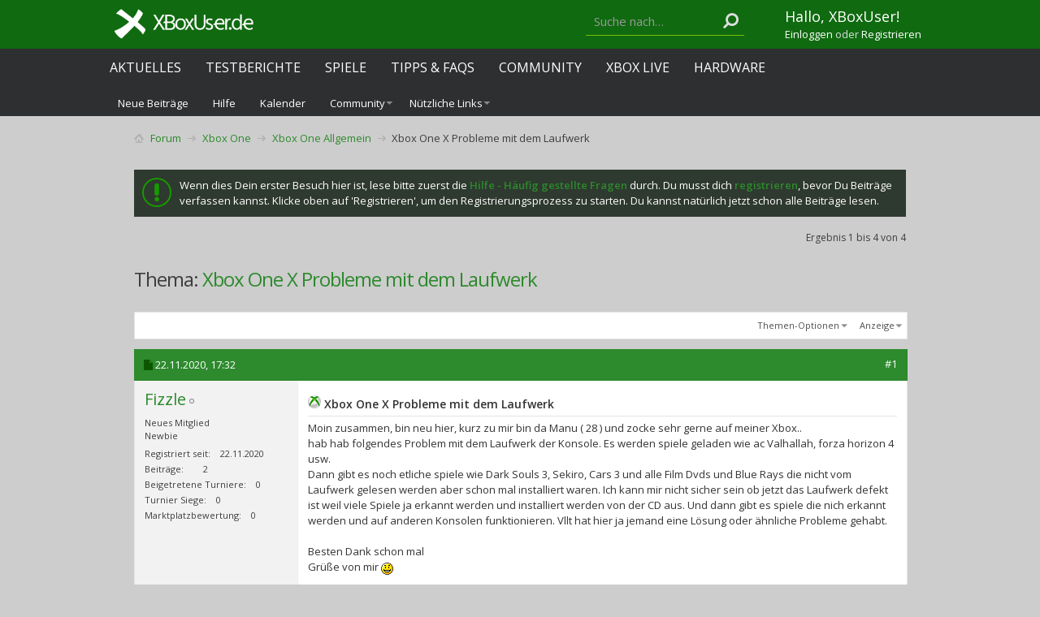

--- FILE ---
content_type: text/html; charset=ISO-8859-1
request_url: https://www.xboxuser.de/forum/xbox-one-allgemein/81833-xbox-one-x-probleme-mit-dem-laufwerk.html?s=2615cd0fbbb8431747084df216fd5f6b
body_size: 13657
content:
<!DOCTYPE html PUBLIC "-//W3C//DTD XHTML 1.0 Transitional//EN" "http://www.w3.org/TR/xhtml1/DTD/xhtml1-transitional.dtd">
<html xmlns="http://www.w3.org/1999/xhtml" dir="ltr" lang="de" id="vbulletin_html">
<head>
<base href="https://www.xboxuser.de/forum/" /><!--[if IE]></base><![endif]-->
	<meta http-equiv="Content-Type" content="text/html; charset=ISO-8859-1" />
<meta charset="ISO-8859-1">
<meta id="e_vb_meta_bburl" name="vb_meta_bburl" content="https://www.xboxuser.de/forum" />

<meta name="generator" content="vBulletin 4.2.5" />
<meta http-equiv="X-UA-Compatible" content="IE=9" />

	<link rel="Shortcut Icon" href="https://www.xboxuser.de/forum/favicon.ico" type="image/x-icon" />








<script type="text/javascript">
<!--
	if (typeof YAHOO === 'undefined') // Load ALL YUI Local
	{
		document.write('<script type="text/javascript" src="clientscript/yui/yuiloader-dom-event/yuiloader-dom-event.js?v=425"><\/script>');
		document.write('<script type="text/javascript" src="clientscript/yui/connection/connection-min.js?v=425"><\/script>');
		var yuipath = 'clientscript/yui';
		var yuicombopath = '';
		var remoteyui = false;
	}
	else	// Load Rest of YUI remotely (where possible)
	{
		var yuipath = 'clientscript/yui';
		var yuicombopath = '';
		var remoteyui = true;
		if (!yuicombopath)
		{
			document.write('<script type="text/javascript" src="clientscript/yui/connection/connection-min.js?v=425"><\/script>');
		}
	}
	var SESSIONURL = "s=838805af468cc90a065ff94ff17a73bd&";
	var SECURITYTOKEN = "guest";
	var IMGDIR_MISC = "images/metro/green/misc";
	var IMGDIR_BUTTON = "images/metro/green/buttons";
	var vb_disable_ajax = parseInt("0", 10);
	var SIMPLEVERSION = "425";
	var BBURL = "https://www.xboxuser.de/forum";
	var LOGGEDIN = 0 > 0 ? true : false;
	var THIS_SCRIPT = "showthread";
	var RELPATH = "showthread.php?t=81833";
	var PATHS = {
		forum : "",
		cms   : "",
		blog  : ""
	};
	var AJAXBASEURL = "https://www.xboxuser.de/forum/";
// -->
</script>
<script type="text/javascript" src="https://www.xboxuser.de/forum/clientscript/vbulletin-core.js?v=425"></script>



	<link rel="alternate" type="application/rss+xml" title="XBoxUser.de Community - Forum zur Xbox Konsole RSS-Feed" href="https://www.xboxuser.de/forum/external.php?type=RSS2" />
	
		<link rel="alternate" type="application/rss+xml" title="XBoxUser.de Community - Forum zur Xbox Konsole - Xbox One Allgemein - RSS-Feed" href="https://www.xboxuser.de/forum/external.php?type=RSS2&amp;forumids=149" />
	



	<link rel="stylesheet" type="text/css" href="https://www.xboxuser.de/forum/css.php?styleid=10&amp;langid=2&amp;d=1632927692&amp;td=ltr&amp;sheet=bbcode.css,editor.css,popupmenu.css,reset-fonts.css,vbulletin.css,vbulletin-chrome.css,vbulletin-formcontrols.css,dbtech_notifications.css," />

	<!--[if lt IE 8]>
	<link rel="stylesheet" type="text/css" href="https://www.xboxuser.de/forum/css.php?styleid=10&amp;langid=2&amp;d=1632927692&amp;td=ltr&amp;sheet=popupmenu-ie.css,vbulletin-ie.css,vbulletin-chrome-ie.css,vbulletin-formcontrols-ie.css,editor-ie.css" />
	<![endif]-->


<!--Google Web Fonts /-->
<link href='https://fonts.googleapis.com/css?family=Open+Sans:400,300,600&subset=latin,cyrillic' rel='stylesheet' type='text/css'>



<script type="text/javascript" src="https://ajax.googleapis.com/ajax/libs/jquery/1.6.4/jquery.min.js"></script>
<script type="text/javascript">
$(document).ready(function() {
	$('a.login-window').click(function() {
		
		// Getting the variable's value from a link 
		var loginBox = this.hash;

		//Fade in the Popup and add close button
		$(loginBox).fadeIn(300);
		
		//Set the center alignment padding + border
		var popMargTop = ($(loginBox).height() + 24) / 2; 
		var popMargLeft = ($(loginBox).width() + 24) / 2; 
		
		$(loginBox).css({ 
			'margin-top' : -popMargTop,
			'margin-left' : -popMargLeft
		});
		
		// Add the mask to body
		$('body').append('<div id="mask"></div>');
		$('#mask').fadeIn(300);
		
		return false;
	});
	
	// When clicking on the button close or the mask layer the popup closed
	$('a.close, #mask').live('click', function() { 
	  $('#mask , .login-popup').fadeOut(300 , function() {
		$('#mask').remove();  
	}); 
	return false;
	});
	
	$('#navbar_username').focus(function() {
		$('#navbar_username').parent().addClass('active');
	}); 
	$('#navbar_username').blur(function() {
		$('#navbar_username').parent().removeClass('active');
	}); 
	$('#navbar_password').focus(function() {
		$('#navbar_password_hint').parent().addClass('active');
	}); 
	$('#navbar_password').blur(function() {
		$('#navbar_password_hint').parent().removeClass('active');
	}); 

});
</script>


<link rel="stylesheet" type="text/css" href="https://maxcdn.bootstrapcdn.com/font-awesome/4.5.0/css/font-awesome.min.css" />
<link rel="stylesheet" type="text/css" href="https://www.xboxuser.de/assets/forum.css?v=2" />
<style>
#trafficker_1 { display: none !important; }
</style>

<!--Netpoint Werbung /-->
<script type='text/javascript'>window.ADNPM = window.ADNPM || {};ADNPM.cmd = ADNPM.cmd || [];</script>
<script type='text/javascript'>ADNPM.pubAdUnits=[];</script>
<script type='text/javascript' src='https://cdn.netpoint-media.de/1270590.js' async='async'></script>

<script src="https://ajax.googleapis.com/ajax/libs/jquery/2.1.3/jquery.min.js"></script>


<!--Google Werbung /-->
<script src="https://www.googletagservices.com/tag/js/gpt.js"> 
</script>

<script type="text/javascript">
  googletag.cmd.push(function() {
    googletag.pubads().disableInitialLoad();
    googletag.pubads().enableSingleRequest();
    googletag.enableServices();
  });
</script>



<script src="https://www.xboxuser.de/assets/application.js?v=2"></script>
<script>
function getContentLanguage() {
  return 'de';
}

$.ajaxPrefilter(function( options, originalOptions, jqXHR ) {
  if ( options.dataType == 'script' || originalOptions.dataType == 'script' ) {
    options.cache = true;
  }
});

// define the objects
window.syncObjects = {
  'de': [{
    'remoteSnippetURL': "https://www.xboxuser.de/community_nav.js?v=2&q",
    'targetSelector': 'header',
    'callback': (function(){
      if ($('.header-team-toolbar:visible').size() > 0) {
        $('body').addClass('has-toolbar');
      }
      bindNavigationBehavior();
      var support_xbu = document.createElement('div');
      support_xbu.innerHTML = '&nbsp;';
      support_xbu.className = 'adsbox';
      document.body.appendChild(support_xbu);
      window.setTimeout(function() {
        if (support_xbu.offsetHeight === 0) {
          $('.support-xbu').addClass('visible');
          $('.support-xbu-rect').addClass('visible');
        }
        support_xbu.remove();
      }, 100);
    })
  }, {
    'remoteSnippetURL': "https://www.xboxuser.de/community_footer.js?v=2&q",
    'targetSelector': 'footer'
  }]
};


var SyncHTMLPartials = function(){
  SyncHTMLPartials.prototype.sync = function(syncObjects) {
    for (var i = syncObjects[getContentLanguage().toLowerCase()].length - 1; i >= 0; i--) {
      var snippet, syncobject = syncObjects[getContentLanguage().toLowerCase()][i];

      if ($(syncobject.targetSelector).length === 0 || $(syncobject.targetSelector).attr('data-no-remote-sync')) { continue; }

      this.retrieveHTML(this, syncobject);
    }
  };
  SyncHTMLPartials.prototype.retrieveHTML = function(klass, syncobject) {
    var syncobjectid = window.syncObjects[getContentLanguage().toLowerCase()].indexOf(syncobject);
    var script_url = syncobject.remoteSnippetURL;

    var script = document.createElement('script');
    script.type = 'text/javascript';
    script.id = 'syncobject_' + syncobjectid;
    script.src = script_url + '&callback=window.syncFactory.processHTML&syncobjectid=' + syncobjectid;

    if ($('head').find(script.id).length > 0) {
      $('head').find(script.id).replaceWith(script);
    } else {
      $('head').append(script);
    }
  };
  SyncHTMLPartials.prototype.processHTML = function(syncobjectID, data) {
    syncobject = window.syncObjects[getContentLanguage().toLowerCase()][syncobjectID];
    (new SyncHTMLPartials).swapHTML(data, syncobject.targetSelector, syncobject.callback);
  };
  SyncHTMLPartials.prototype.swapHTML = function(htmlPartial, targetSelector, callback) {
    $( targetSelector ).html( htmlPartial );
    if (callback !== undefined && typeof callback == 'function') { callback(); }
  };
};

$(document).ready(function(){
  window.syncFactory = (new SyncHTMLPartials);
  window.syncFactory.sync(window.syncObjects);

  var hash = location.hash.replace('#post','post_');
  if (hash != ''){
    $('html, body').animate({ scrollTop: $('#' + hash).offset().top}, 500);
  }
});

$(window).on('load', function(){
  window.syncFactory = (new SyncHTMLPartials);
  window.syncFactory.sync(window.syncObjects);
});

</script><script type="application/ld+json">
{
	"@context": "http://schema.org",
	"@type": "WebSite",
	"url": "https://www.xboxuser.de",
	"potentialAction": {
		"@type": "SearchAction",
		"target": "https://www.xboxuser.de/forum/search.php?do=process&query={search_term_string}",
		"query-input": "required name=search_term_string"
	}
}
</script>
	<meta name="keywords" content="dem, laufwerk xbox one x, one, probleme, xbox" />
	<meta name="description" content="Moin zusammen, bin neu hier, kurz zu mir bin da Manu ( 28 ) und zocke sehr gerne auf meiner Xbox.. hab hab folgendes Problem mit dem Laufwerk der Kons" />

	<title> Xbox One X Probleme mit dem Laufwerk</title>
	<link rel="canonical" href="https://www.xboxuser.de/forum/xbox-one-allgemein/81833-xbox-one-x-probleme-mit-dem-laufwerk.html?s=838805af468cc90a065ff94ff17a73bd" />
	
	
	
	
	
	
	
	
	

	
		<link rel="stylesheet" type="text/css" href="https://www.xboxuser.de/forum/css.php?styleid=10&amp;langid=2&amp;d=1632927692&amp;td=ltr&amp;sheet=toolsmenu.css,postlist.css,showthread.css,postbit.css,options.css,attachment.css,poll.css,lightbox.css" />
	
	<!--[if lt IE 8]><link rel="stylesheet" type="text/css" href="https://www.xboxuser.de/forum/css.php?styleid=10&amp;langid=2&amp;d=1632927692&amp;td=ltr&amp;sheet=toolsmenu-ie.css,postlist-ie.css,showthread-ie.css,postbit-ie.css,poll-ie.css" /><![endif]-->
<link rel="stylesheet" type="text/css" href="https://www.xboxuser.de/forum/css.php?styleid=10&amp;langid=2&amp;d=1632927692&amp;td=ltr&amp;sheet=additional.css" />

</head>

<body>

<link rel="stylesheet" href="https://cdn.consentmanager.mgr.consensu.org/delivery/cmp.min.css" />
<script src="https://www.xboxuser.de/forum/xbucmp.js"></script>



<div class="header-remote-nav">
  <header></header>

  <div class="header-nav-submenu">
    <div class="container">
      <ul class="nav navbar-nav navbar-xbu-sub">
        
  
    
      
        
          <li id="vbflink_newposts"><a rel="nofollow" href="https://www.xboxuser.de/forum/search.php?do=getnew&amp;contenttype=vBForum_Post&amp;s=838805af468cc90a065ff94ff17a73bd">Neue Beiträge</a></li>
        
      
    
      
        
          <li id="vbflink_faq"><a href="https://www.xboxuser.de/forum/faq.php?s=838805af468cc90a065ff94ff17a73bd">Hilfe</a></li>
        
      
    
      
        
          <li id="vbflink_calendar"><a href="https://www.xboxuser.de/forum/calendar.php?s=838805af468cc90a065ff94ff17a73bd">Kalender</a></li>
        
      
    
      
        <li class="popupmenu" id="vbmenu_community">
          <a href="javascript://" class="popupctrl">Community</a>
          <ul class="popupbody popuphover">
            
              <li id="link_ndiz_118"><a href="https://www.xboxuser.de/forum/competitions.php">Wettkämpfe</a></li>
            
          </ul>
        </li>
      
    
      
        
      
    
      
        <li class="popupmenu" id="vbmenu_qlinks">
          <a href="javascript://" class="popupctrl">Nützliche Links</a>
          <ul class="popupbody popuphover">
            
              <li id="vbqlink_posts"><a href="https://www.xboxuser.de/forum/search.php?do=getdaily&amp;contenttype=vBForum_Post&amp;s=838805af468cc90a065ff94ff17a73bd">Heutige Beiträge</a></li>
            
              <li id="vbqlink_leaders"><a href="https://www.xboxuser.de/forum/showgroups.php?s=838805af468cc90a065ff94ff17a73bd">Forum-Mitarbeiter anzeigen </a></li>
            
              <li id="link_ndmy_911"><a href="https://www.xboxuser.de/forum/search.php">Suche im Forum</a></li>
            
          </ul>
        </li>
      
    
  


      </ul>
    </div>
  </div>
</div> <!-- closing .header-remote-nav -->

<main role='main' id="ip_page_wrapper">
<div class="body_wrapper container">
<div id="breadcrumb" class="breadcrumb">
  <ul class="floatcontainer">
    <li class="navbithome"><a href="https://www.xboxuser.de/forum/?s=838805af468cc90a065ff94ff17a73bd" accesskey="1"><img src="https://www.xboxuser.de/forum/images/metro/green/misc/navbit-home.png" alt="Startseite" /></a></li>
    
	<li class="navbit" itemprop="itemListElement" itemscope itemtype="https://schema.org/ListItem">
		<a href="https://www.xboxuser.de/forum/?s=838805af468cc90a065ff94ff17a73bd" itemprop="item">
			<span itemprop="name">Forum</span>
		</a>
		
	</li>

	<li class="navbit" itemprop="itemListElement" itemscope itemtype="https://schema.org/ListItem">
		<a href="https://www.xboxuser.de/forum/xbox-one/?s=838805af468cc90a065ff94ff17a73bd" itemprop="item">
			<span itemprop="name">Xbox One</span>
		</a>
		<meta itemprop="position" content="{$position}" />
	</li>

	<li class="navbit" itemprop="itemListElement" itemscope itemtype="https://schema.org/ListItem">
		<a href="https://www.xboxuser.de/forum/xbox-one-allgemein/?s=838805af468cc90a065ff94ff17a73bd" itemprop="item">
			<span itemprop="name">Xbox One Allgemein</span>
		</a>
		<meta itemprop="position" content="{$position}" />
	</li>

    
	<li class="navbit lastnavbit" itemprop="itemListElement" itemscope itemtype="https://schema.org/ListItem">
		<span itemprop="name"> Xbox One X Probleme mit dem Laufwerk</span>
		<meta itemprop="position" content="3" />
	</li>

  </ul>
  <hr />
</div>


<!--Netpoint Werbung /-->
<!--Banner Tag // Website: XBOXUSER.DE // Adslot: xbo_rotation_728x90 (6695881) -->
<!-- Ausgeblendet
Ausgeblendet //-->
<div id="npm_6695881"></div>
<script>ADNPM.cmd.push(function(){ADNPM.loadAd(6695881)});</script>


<!-- Ausgeblendet
<div align="center">
<div id="div-gpt-ad-1458668683577-1" style="height:90px; width:728px;">
<script type="text/javascript">
if (typeof googletag !== 'undefined') {
  googletag.cmd.push(function() {
    var slot = googletag.defineSlot('/4432490/GPT_Amazon_LB', [728, 90], 'div-gpt-ad-1458668683577-1').addService(googletag.pubads());
    googletag.display('div-gpt-ad-1458668683577-1');
    googletag.pubads().refresh([slot]);
  });
}
</script>
</div>
</div> 
Ausgeblendet //-->

<br>


  <form action="https://www.xboxuser.de/forum/profile.php?do=dismissnotice" method="post" id="notices" class="notices">
    <input type="hidden" name="do" value="dismissnotice" />
    <input type="hidden" name="s" value="s=838805af468cc90a065ff94ff17a73bd&amp;" />
    <input type="hidden" name="securitytoken" value="guest" />
    <input type="hidden" id="dismiss_notice_hidden" name="dismiss_noticeid" value="" />
    <input type="hidden" name="url" value="" />
    <ol>
      <li class="restore" id="navbar_notice_7">
	
	Wenn dies Dein erster Besuch hier ist,
		lese bitte zuerst die <a href="https://www.xboxuser.de/forum/faq.php?s=838805af468cc90a065ff94ff17a73bd" target="_blank"><b>Hilfe - Häufig gestellte Fragen</b></a>
		durch. Du musst dich <a href="https://www.xboxuser.de/forum/register.php?s=838805af468cc90a065ff94ff17a73bd" target="_blank"><b>registrieren</b></a>,
		bevor Du Beiträge verfassen kannst. Klicke oben auf 'Registrieren', um den Registrierungsprozess zu
		starten. Du kannst natürlich jetzt schon alle Beiträge lesen.
</li>
    </ol>
  </form>





	<div id="above_postlist" class="above_postlist">
		
		<div id="pagination_top" class="pagination_top">
		
			<div id="postpagestats_above" class="postpagestats">
				Ergebnis 1 bis 4 von 4
			</div>
		</div>
	</div>
	<div id="pagetitle" class="pagetitle">
		<h1>
			Thema: <span class="threadtitle"><a href="https://www.xboxuser.de/forum/xbox-one-allgemein/81833-xbox-one-x-probleme-mit-dem-laufwerk.html?s=838805af468cc90a065ff94ff17a73bd" title="Seite neu laden">Xbox One X Probleme mit dem Laufwerk</a></span>
		</h1>
		
	</div>
	<div id="thread_controls" class="thread_controls toolsmenu">
		<div>
		<ul id="postlist_popups" class="postlist_popups popupgroup">
			
			
			<li class="popupmenu" id="threadtools">
				<h6><a class="popupctrl" href="javascript://">Themen-Optionen</a></h6>
				<ul class="popupbody popuphover">
					<li><a href="https://www.xboxuser.de/forum/printthread.php?t=81833&amp;pp=10&amp;page=1&amp;s=838805af468cc90a065ff94ff17a73bd" accesskey="3" rel="nofollow">Druckbare Version zeigen</a></li>
					
					<li>
						
					</li>
					
				</ul>
			</li>

			

			

			

			
				<li class="popupmenu" id="displaymodes">
					<h6><a class="popupctrl" href="javascript://">Anzeige</a></h6>
					<ul class="popupbody popuphover">
						<li><label>Linear-Darstellung</label></li>
						<li><a rel="nofollow" href="https://www.xboxuser.de/forum/xbox-one-allgemein/81833-xbox-one-x-probleme-mit-dem-laufwerk.html?mode=hybrid&amp;s=838805af468cc90a065ff94ff17a73bd"> Zur Hybrid-Darstellung wechseln</a></li>
						<li><a rel="nofollow" href="https://www.xboxuser.de/forum/xbox-one-allgemein/81833-xbox-one-x-probleme-mit-dem-laufwerk-post764994.html?mode=threaded&amp;s=838805af468cc90a065ff94ff17a73bd#post764994"> Zur Baum-Darstellung wechseln</a></li>
					</ul>
				</li>
			

			
			</ul>
		</div>
	</div>

<div id="postlist" class="postlist restrain">
	

	
		<ol id="posts" class="posts" start="1">
			
<li class="postbitlegacy postbitim postcontainer old" id="post_764994">
<!-- see bottom of postbit.css for .userinfo .popupmenu styles -->

	<div class="posthead">
			<span class="postdate old">
				
					<span class="date">22.11.2020,&nbsp;<span class="time">17:32</span></span>
				
			</span>
			<span class="nodecontrols">
				
					<a name="post764994" href="https://www.xboxuser.de/forum/xbox-one-allgemein/81833-xbox-one-x-probleme-mit-dem-laufwerk-post764994.html?s=838805af468cc90a065ff94ff17a73bd#post764994" class="postcounter">#1</a><a id="postcount764994" name="1"></a>
				
				
				
			</span>
	</div>
	<div class="postdetails">
		<div class="userinfo">
			<div class="username_container">
			
				<div class="popupmenu memberaction">
	<a class="username offline popupctrl" href="https://www.xboxuser.de/forum/members/fizzle.html?s=838805af468cc90a065ff94ff17a73bd" title="Fizzle ist offline"><strong>Fizzle</strong></a>
	<ul class="popupbody popuphover memberaction_body">
		<li class="left">
			<a href="https://www.xboxuser.de/forum/members/fizzle.html?s=838805af468cc90a065ff94ff17a73bd" class="siteicon_profile">
				Profil
			</a>
		</li>
		
		<li class="right">
			<a href="https://www.xboxuser.de/forum/search.php?do=finduser&amp;userid=24955&amp;contenttype=vBForum_Post&amp;showposts=1&amp;s=838805af468cc90a065ff94ff17a73bd" class="siteicon_forum" rel="nofollow">
				Beiträge anzeigen
			</a>
		</li>
		
		
		<li class="left">
			<a href="https://www.xboxuser.de/forum/private.php?do=newpm&amp;u=24955&amp;s=838805af468cc90a065ff94ff17a73bd" class="siteicon_message" rel="nofollow">
				Private Nachricht
			</a>
		</li>
		
		
		
		
		
		
		

		

		
		
	</ul>
</div>
				<img class="inlineimg onlinestatus" src="https://www.xboxuser.de/forum/images/metro/green/statusicon/user-offline.png" alt="Fizzle ist offline" border="0" />

			
			</div>
			<span class="usertitle">
				Neues Mitglied
			</span>
			
				<span class="rank">Newbie</span>
			
			
			
			 
			
				<hr />
				<dl class="userinfo_extra">
					<dt>Registriert seit</dt> <dd>22.11.2020</dd>
					
					
					<dt>Beiträge</dt> <dd>2</dd>	
					<dt>Beigetretene Turniere</dt> <dd>0</dd>
<dt>Turnier Siege</dt> <dd>0</dd>

	
	<dt>Marktplatzbewertung</dt> <dd>0</dd>
	


				</dl>
				
				
				<div class="imlinks">
					    
				</div>
			
		</div>
		<div class="postbody">
			<div class="postrow">
				
				
				<h2 class="title icon">
					<img src="https://www.xboxuser.de/forum/images/icons/x1.png" alt="XboxOne" /> Xbox One X Probleme mit dem Laufwerk
				</h2>
				


						
							
							
						
						
				<div class="content">
					<div id="post_message_764994">
						<blockquote class="postcontent restore ">
							Moin zusammen, bin neu hier, kurz zu mir bin da Manu ( 28 ) und zocke sehr gerne auf meiner Xbox..<br />
hab hab folgendes Problem mit dem Laufwerk der Konsole. Es werden spiele geladen wie ac Valhallah, forza horizon 4 usw. <br />
Dann gibt es noch etliche spiele wie Dark Souls 3, Sekiro, Cars 3 und alle Film Dvds und Blue Rays die nicht vom Laufwerk gelesen werden aber schon mal installiert waren. Ich kann mir nicht sicher sein ob jetzt das Laufwerk defekt ist weil viele Spiele ja erkannt werden und installiert werden von der CD aus. Und dann gibt es spiele die nich erkannt werden und auf anderen Konsolen funktionieren. Vllt hat hier ja jemand eine Lösung oder ähnliche Probleme gehabt.<br />
<br />
Besten Dank schon mal <br />
Grüße von mir <img src="https://www.xboxuser.de/forum/images/smilies/icon_smile.gif" border="0" alt="" title="Smile" class="inlineimg" />
						</blockquote>
					</div>

					
				</div>
			</div>
			
			<div class="cleardiv"></div>
		</div>
	</div>
		<div class="postfoot">
			<!-- <div class="postfoot_container"> -->
			<div class="textcontrols floatcontainer">
				<span class="postcontrols">
					<img style="display:none" id="progress_764994" src="https://www.xboxuser.de/forum/images/metro/green/misc/progress.gif" alt="" />
					
					
					
						<a id="qrwq_764994" class="newreply" href="https://www.xboxuser.de/forum/newreply.php?do=newreply&amp;p=764994&amp;s=838805af468cc90a065ff94ff17a73bd" rel="nofollow" title="Zitieren" onclick="fetch_object('newreplylink_bottom').style.display = 'none';"><img id="quoteimg_764994" src="https://www.xboxuser.de/forum/clear.gif" alt="Zitieren" />Zitieren</a>
					
					
					
				</span>
				<span class="postlinking">
					
						
					

					
					
					
					

					
					

					
					
					
					
					
				</span>
			<!-- </div> -->
			</div>
		</div>
	<hr />
</li>

<!--Netpoint Werbung /-->
<!-- Outstream for Guest /-->

<center>
<!--Banner Tag // Website: XBOXUSER.DE // Adslot: xbo_outstream (6695879) -->
<div id="npm_6695879"></div>
<script>ADNPM.cmd.push(function(){ADNPM.loadAd(6695879)});</script>
</center>



<li class="postbitlegacy postbitim postcontainer old" id="post_764996">
<!-- see bottom of postbit.css for .userinfo .popupmenu styles -->

	<div class="posthead">
			<span class="postdate old">
				
					<span class="date">22.11.2020,&nbsp;<span class="time">17:52</span></span>
				
			</span>
			<span class="nodecontrols">
				
					<a name="post764996" href="https://www.xboxuser.de/forum/xbox-one-allgemein/81833-xbox-one-x-probleme-mit-dem-laufwerk-post764996.html?s=838805af468cc90a065ff94ff17a73bd#post764996" class="postcounter">#2</a><a id="postcount764996" name="2"></a>
				
				
				
			</span>
	</div>
	<div class="postdetails">
		<div class="userinfo">
			<div class="username_container">
			
				<div class="popupmenu memberaction">
	<a class="username offline popupctrl" href="https://www.xboxuser.de/forum/members/knuffte.html?s=838805af468cc90a065ff94ff17a73bd" title="Knuffte ist offline"><strong>Knuffte</strong></a>
	<ul class="popupbody popuphover memberaction_body">
		<li class="left">
			<a href="https://www.xboxuser.de/forum/members/knuffte.html?s=838805af468cc90a065ff94ff17a73bd" class="siteicon_profile">
				Profil
			</a>
		</li>
		
		<li class="right">
			<a href="https://www.xboxuser.de/forum/search.php?do=finduser&amp;userid=24734&amp;contenttype=vBForum_Post&amp;showposts=1&amp;s=838805af468cc90a065ff94ff17a73bd" class="siteicon_forum" rel="nofollow">
				Beiträge anzeigen
			</a>
		</li>
		
		
		<li class="left">
			<a href="https://www.xboxuser.de/forum/private.php?do=newpm&amp;u=24734&amp;s=838805af468cc90a065ff94ff17a73bd" class="siteicon_message" rel="nofollow">
				Private Nachricht
			</a>
		</li>
		
		
		
		
		
		
		

		

		
		
	</ul>
</div>
				<img class="inlineimg onlinestatus" src="https://www.xboxuser.de/forum/images/metro/green/statusicon/user-offline.png" alt="Knuffte ist offline" border="0" />

			
			</div>
			<span class="usertitle">
				Erfahrenes Mitglied
			</span>
			
				<span class="rank">Eingespielt</span>
			
			
			
			
			<a class="postuseravatar" href="https://www.xboxuser.de/forum/members/knuffte.html?s=838805af468cc90a065ff94ff17a73bd" title="Knuffte ist offline">
				<img src="https://www.xboxuser.de/forum/avatars/knuffte.gif?dateline=1616509905&amp;s=838805af468cc90a065ff94ff17a73bd" alt="Avatar von Knuffte" title="Avatar von Knuffte" />
			</a>
			 
			
				<hr />
				<dl class="userinfo_extra">
					<dt>Registriert seit</dt> <dd>25.05.2020</dd>
					
					
					<dt>Beiträge</dt> <dd>330</dd>	
					<dt>Beigetretene Turniere</dt> <dd>0</dd>
<dt>Turnier Siege</dt> <dd>0</dd>

	
	<dt>Marktplatzbewertung</dt> <dd>0</dd>
	


				</dl>
				
				
<!-- Gamer IDs -->
<dl class="userinfo_extra">
	<dt>Gamer IDs</dt>
	<dd>
	<br />
	
		<a href="javascript://" onclick="openWindow('gamercard.php?do=xboxlive&amp;u=24734',470,350); return false;"><img src="https://www.xboxuser.de/forum/images/metro/green/misc/gamericons/xboxlive.png" alt="Gamertag: Fischbrezel" /></a>
	
	
	
	
		
	
	</dd>		
</dl>
<!-- / Gamer IDs -->
				<div class="imlinks">
					    
				</div>
			
		</div>
		<div class="postbody">
			<div class="postrow">
				
				
				<h2 class="title icon">
					<img src="https://www.xboxuser.de/forum/images/icons/icon1.png" alt="Standard" /> 
				</h2>
				


						
						
				<div class="content">
					<div id="post_message_764996">
						<blockquote class="postcontent restore ">
							Einen Laufwerk-defekt kann man nicht ausschließen. Wie alt ist die Konsole?
						</blockquote>
					</div>

					
				</div>
			</div>
			
			<div class="cleardiv"></div>
		</div>
	</div>
		<div class="postfoot">
			<!-- <div class="postfoot_container"> -->
			<div class="textcontrols floatcontainer">
				<span class="postcontrols">
					<img style="display:none" id="progress_764996" src="https://www.xboxuser.de/forum/images/metro/green/misc/progress.gif" alt="" />
					
					
					
						<a id="qrwq_764996" class="newreply" href="https://www.xboxuser.de/forum/newreply.php?do=newreply&amp;p=764996&amp;s=838805af468cc90a065ff94ff17a73bd" rel="nofollow" title="Zitieren" onclick="fetch_object('newreplylink_bottom').style.display = 'none';"><img id="quoteimg_764996" src="https://www.xboxuser.de/forum/clear.gif" alt="Zitieren" />Zitieren</a>
					
					
					
				</span>
				<span class="postlinking">
					
						
					

					
					
					
					

					
					

					
					
					
					
					
				</span>
			<!-- </div> -->
			</div>
		</div>
	<hr />
</li>

<!--Netpoint Werbung /-->
<!-- Outstream for Guest /-->



<li class="postbitlegacy postbitim postcontainer old" id="post_764997">
<!-- see bottom of postbit.css for .userinfo .popupmenu styles -->

	<div class="posthead">
			<span class="postdate old">
				
					<span class="date">22.11.2020,&nbsp;<span class="time">18:03</span></span>
				
			</span>
			<span class="nodecontrols">
				
					<a name="post764997" href="https://www.xboxuser.de/forum/xbox-one-allgemein/81833-xbox-one-x-probleme-mit-dem-laufwerk-post764997.html?s=838805af468cc90a065ff94ff17a73bd#post764997" class="postcounter">#3</a><a id="postcount764997" name="3"></a>
				
				
				
			</span>
	</div>
	<div class="postdetails">
		<div class="userinfo">
			<div class="username_container">
			
				<div class="popupmenu memberaction">
	<a class="username offline popupctrl" href="https://www.xboxuser.de/forum/members/fizzle.html?s=838805af468cc90a065ff94ff17a73bd" title="Fizzle ist offline"><strong>Fizzle</strong></a>
	<ul class="popupbody popuphover memberaction_body">
		<li class="left">
			<a href="https://www.xboxuser.de/forum/members/fizzle.html?s=838805af468cc90a065ff94ff17a73bd" class="siteicon_profile">
				Profil
			</a>
		</li>
		
		<li class="right">
			<a href="https://www.xboxuser.de/forum/search.php?do=finduser&amp;userid=24955&amp;contenttype=vBForum_Post&amp;showposts=1&amp;s=838805af468cc90a065ff94ff17a73bd" class="siteicon_forum" rel="nofollow">
				Beiträge anzeigen
			</a>
		</li>
		
		
		<li class="left">
			<a href="https://www.xboxuser.de/forum/private.php?do=newpm&amp;u=24955&amp;s=838805af468cc90a065ff94ff17a73bd" class="siteicon_message" rel="nofollow">
				Private Nachricht
			</a>
		</li>
		
		
		
		
		
		
		

		

		
		
	</ul>
</div>
				<img class="inlineimg onlinestatus" src="https://www.xboxuser.de/forum/images/metro/green/statusicon/user-offline.png" alt="Fizzle ist offline" border="0" />

			
			</div>
			<span class="usertitle">
				Neues Mitglied
			</span>
			
				<span class="rank">Newbie</span>
			
			
			
			 
			
				<hr />
				<dl class="userinfo_extra">
					<dt>Registriert seit</dt> <dd>22.11.2020</dd>
					
					
					<dt>Beiträge</dt> <dd>2</dd>	
					<dt>Beigetretene Turniere</dt> <dd>0</dd>
<dt>Turnier Siege</dt> <dd>0</dd>

	
	<dt>Marktplatzbewertung</dt> <dd>0</dd>
	


				</dl>
				
				
				<div class="imlinks">
					    
				</div>
			
		</div>
		<div class="postbody">
			<div class="postrow">
				
				
				<h2 class="title icon">
					<img src="https://www.xboxuser.de/forum/images/icons/icon1.png" alt="Standard" /> 
				</h2>
				


						
						
				<div class="content">
					<div id="post_message_764997">
						<blockquote class="postcontent restore ">
							2 Jahre hat sie jetzt auf dem Buckel
						</blockquote>
					</div>

					
				</div>
			</div>
			
			<div class="cleardiv"></div>
		</div>
	</div>
		<div class="postfoot">
			<!-- <div class="postfoot_container"> -->
			<div class="textcontrols floatcontainer">
				<span class="postcontrols">
					<img style="display:none" id="progress_764997" src="https://www.xboxuser.de/forum/images/metro/green/misc/progress.gif" alt="" />
					
					
					
						<a id="qrwq_764997" class="newreply" href="https://www.xboxuser.de/forum/newreply.php?do=newreply&amp;p=764997&amp;s=838805af468cc90a065ff94ff17a73bd" rel="nofollow" title="Zitieren" onclick="fetch_object('newreplylink_bottom').style.display = 'none';"><img id="quoteimg_764997" src="https://www.xboxuser.de/forum/clear.gif" alt="Zitieren" />Zitieren</a>
					
					
					
				</span>
				<span class="postlinking">
					
						
					

					
					
					
					

					
					

					
					
					
					
					
				</span>
			<!-- </div> -->
			</div>
		</div>
	<hr />
</li>

<!--Netpoint Werbung /-->
<!-- Outstream for Guest /-->



<li class="postbitlegacy postbitim postcontainer old" id="post_764999">
<!-- see bottom of postbit.css for .userinfo .popupmenu styles -->

	<div class="posthead">
			<span class="postdate old">
				
					<span class="date">22.11.2020,&nbsp;<span class="time">18:46</span></span>
				
			</span>
			<span class="nodecontrols">
				
					<a name="post764999" href="https://www.xboxuser.de/forum/xbox-one-allgemein/81833-xbox-one-x-probleme-mit-dem-laufwerk-post764999.html?s=838805af468cc90a065ff94ff17a73bd#post764999" class="postcounter">#4</a><a id="postcount764999" name="4"></a>
				
				
				
			</span>
	</div>
	<div class="postdetails">
		<div class="userinfo">
			<div class="username_container">
			
				<div class="popupmenu memberaction">
	<a class="username offline popupctrl" href="https://www.xboxuser.de/forum/members/knuffte.html?s=838805af468cc90a065ff94ff17a73bd" title="Knuffte ist offline"><strong>Knuffte</strong></a>
	<ul class="popupbody popuphover memberaction_body">
		<li class="left">
			<a href="https://www.xboxuser.de/forum/members/knuffte.html?s=838805af468cc90a065ff94ff17a73bd" class="siteicon_profile">
				Profil
			</a>
		</li>
		
		<li class="right">
			<a href="https://www.xboxuser.de/forum/search.php?do=finduser&amp;userid=24734&amp;contenttype=vBForum_Post&amp;showposts=1&amp;s=838805af468cc90a065ff94ff17a73bd" class="siteicon_forum" rel="nofollow">
				Beiträge anzeigen
			</a>
		</li>
		
		
		<li class="left">
			<a href="https://www.xboxuser.de/forum/private.php?do=newpm&amp;u=24734&amp;s=838805af468cc90a065ff94ff17a73bd" class="siteicon_message" rel="nofollow">
				Private Nachricht
			</a>
		</li>
		
		
		
		
		
		
		

		

		
		
	</ul>
</div>
				<img class="inlineimg onlinestatus" src="https://www.xboxuser.de/forum/images/metro/green/statusicon/user-offline.png" alt="Knuffte ist offline" border="0" />

			
			</div>
			<span class="usertitle">
				Erfahrenes Mitglied
			</span>
			
				<span class="rank">Eingespielt</span>
			
			
			
			
			<a class="postuseravatar" href="https://www.xboxuser.de/forum/members/knuffte.html?s=838805af468cc90a065ff94ff17a73bd" title="Knuffte ist offline">
				<img src="https://www.xboxuser.de/forum/avatars/knuffte.gif?dateline=1616509905&amp;s=838805af468cc90a065ff94ff17a73bd" alt="Avatar von Knuffte" title="Avatar von Knuffte" />
			</a>
			 
			
				<hr />
				<dl class="userinfo_extra">
					<dt>Registriert seit</dt> <dd>25.05.2020</dd>
					
					
					<dt>Beiträge</dt> <dd>330</dd>	
					<dt>Beigetretene Turniere</dt> <dd>0</dd>
<dt>Turnier Siege</dt> <dd>0</dd>

	
	<dt>Marktplatzbewertung</dt> <dd>0</dd>
	


				</dl>
				
				
<!-- Gamer IDs -->
<dl class="userinfo_extra">
	<dt>Gamer IDs</dt>
	<dd>
	<br />
	
		<a href="javascript://" onclick="openWindow('gamercard.php?do=xboxlive&amp;u=24734',470,350); return false;"><img src="https://www.xboxuser.de/forum/images/metro/green/misc/gamericons/xboxlive.png" alt="Gamertag: Fischbrezel" /></a>
	
	
	
	
		
	
	</dd>		
</dl>
<!-- / Gamer IDs -->
				<div class="imlinks">
					    
				</div>
			
		</div>
		<div class="postbody">
			<div class="postrow">
				
				
				<h2 class="title icon">
					<img src="https://www.xboxuser.de/forum/images/icons/icon1.png" alt="Standard" /> 
				</h2>
				


						
						
							
						
				<div class="content">
					<div id="post_message_764999">
						<blockquote class="postcontent restore ">
							Hmm wenn du keine Gewehrleistung mehr hast, wird es blöd werden mit der Reparatur. Wie lange bist du aus der Gewehrleistungszeit schon raus? Eventuell macht es MS auf Kulanz.
						</blockquote>
					</div>

					
				</div>
			</div>
			
			<div class="cleardiv"></div>
		</div>
	</div>
		<div class="postfoot">
			<!-- <div class="postfoot_container"> -->
			<div class="textcontrols floatcontainer">
				<span class="postcontrols">
					<img style="display:none" id="progress_764999" src="https://www.xboxuser.de/forum/images/metro/green/misc/progress.gif" alt="" />
					
					
					
						<a id="qrwq_764999" class="newreply" href="https://www.xboxuser.de/forum/newreply.php?do=newreply&amp;p=764999&amp;s=838805af468cc90a065ff94ff17a73bd" rel="nofollow" title="Zitieren" onclick="fetch_object('newreplylink_bottom').style.display = 'none';"><img id="quoteimg_764999" src="https://www.xboxuser.de/forum/clear.gif" alt="Zitieren" />Zitieren</a>
					
					
					
				</span>
				<span class="postlinking">
					
						
					

					
					
					
					

					
					

					
					
					
					
					
				</span>
			<!-- </div> -->
			</div>
		</div>
	<hr />
</li>

<!--Netpoint Werbung /-->
<!-- Outstream for Guest /-->



		</ol>
		<div class="separator"></div>
		<div class="postlistfoot">
			
		</div>

	

</div>

<div id="below_postlist" class="noinlinemod below_postlist">
	
	<div id="pagination_bottom" class="pagination_bottom">
	
		<div class="clear"></div>
<div class="navpopupmenu popupmenu nohovermenu" id="showthread_navpopup">
	
		<span class="shade">Gehe zu:</span>
		<a href="https://www.xboxuser.de/forum/xbox-one-allgemein/81833-xbox-one-x-probleme-mit-dem-laufwerk.html?s=838805af468cc90a065ff94ff17a73bd" class="popupctrl"><span class="ctrlcontainer">Xbox One Allgemein</span></a>
		<a href="https://www.xboxuser.de/forum/xbox-one-allgemein/81833-xbox-one-x-probleme-mit-dem-laufwerk.html#top" class="textcontrol" onclick="document.location.hash='top';return false;">Nach oben</a>
	
	<ul class="navpopupbody popupbody popuphover">
		
		<li class="optionlabel">Bereiche</li>
		<li><a href="https://www.xboxuser.de/forum/usercp.php?s=838805af468cc90a065ff94ff17a73bd">Benutzerkontrollzentrum</a></li>
		<li><a href="https://www.xboxuser.de/forum/private.php?s=838805af468cc90a065ff94ff17a73bd">Private Nachrichten</a></li>
		<li><a href="https://www.xboxuser.de/forum/subscription.php?s=838805af468cc90a065ff94ff17a73bd">Abonnements</a></li>
		<li><a href="https://www.xboxuser.de/forum/online.php?s=838805af468cc90a065ff94ff17a73bd">Wer ist online</a></li>
		<li><a href="https://www.xboxuser.de/forum/search.php?s=838805af468cc90a065ff94ff17a73bd">Foren durchsuchen</a></li>
		<li><a href="https://www.xboxuser.de/forum/?s=838805af468cc90a065ff94ff17a73bd">Forum-Startseite</a></li>
		
			<li class="optionlabel">Foren</li>
			
		
			
				<li><a href="https://www.xboxuser.de/forum/xboxuser-de/?s=838805af468cc90a065ff94ff17a73bd">XBoxUser.de</a>
					<ol class="d1">
						
		
			
				<li><a href="https://www.xboxuser.de/forum/blog/?s=838805af468cc90a065ff94ff17a73bd">Blog</a></li>
			
		
			
				<li><a href="https://www.xboxuser.de/forum/news/?s=838805af468cc90a065ff94ff17a73bd">News</a></li>
			
		
			
				<li><a href="https://www.xboxuser.de/forum/testberichte/?s=838805af468cc90a065ff94ff17a73bd">Testberichte</a>
					<ol class="d2">
						
		
			
				<li><a href="https://www.xboxuser.de/forum/arcade/?s=838805af468cc90a065ff94ff17a73bd">Arcade</a></li>
			
		
			
				<li><a href="https://www.xboxuser.de/forum/hardware/?s=838805af468cc90a065ff94ff17a73bd">Hardware</a></li>
			
		
			
					</ol>
				</li>
			
		
			
				<li><a href="https://www.xboxuser.de/forum/unser-feedback-forum/?s=838805af468cc90a065ff94ff17a73bd">Unser Feedback Forum</a></li>
			
		
			
					</ol>
				</li>
			
		
			
				<li><a href="https://www.xboxuser.de/forum/xbox-360-a/?s=838805af468cc90a065ff94ff17a73bd">Xbox 360</a>
					<ol class="d1">
						
		
			
				<li><a href="https://www.xboxuser.de/forum/xbox-360-allgemein/?s=838805af468cc90a065ff94ff17a73bd">Xbox 360 Allgemein</a></li>
			
		
			
				<li><a href="https://www.xboxuser.de/forum/xbox-360-media/?s=838805af468cc90a065ff94ff17a73bd">Xbox 360 Media</a></li>
			
		
			
				<li><a href="https://www.xboxuser.de/forum/xbox-360-technik/?s=838805af468cc90a065ff94ff17a73bd">Xbox 360 Technik</a></li>
			
		
			
					</ol>
				</li>
			
		
			
				<li><a href="https://www.xboxuser.de/forum/xbox-one/?s=838805af468cc90a065ff94ff17a73bd">Xbox One</a>
					<ol class="d1">
						
		
			
				<li><a href="https://www.xboxuser.de/forum/xbox-one-allgemein/?s=838805af468cc90a065ff94ff17a73bd">Xbox One Allgemein</a></li>
			
		
			
				<li><a href="https://www.xboxuser.de/forum/xbox-one-hardware-and-technik/?s=838805af468cc90a065ff94ff17a73bd">Xbox One Hardware &amp; Technik</a></li>
			
		
			
					</ol>
				</li>
			
		
			
				<li><a href="https://www.xboxuser.de/forum/xbox-series-x-s/?s=838805af468cc90a065ff94ff17a73bd">Xbox Series X|S</a>
					<ol class="d1">
						
		
			
				<li><a href="https://www.xboxuser.de/forum/xbox-series-x-allgemein/?s=838805af468cc90a065ff94ff17a73bd">Xbox Series X Allgemein</a></li>
			
		
			
					</ol>
				</li>
			
		
			
				<li><a href="https://www.xboxuser.de/forum/xbox-spiele-and-services/?s=838805af468cc90a065ff94ff17a73bd">Xbox Spiele &amp; Services</a>
					<ol class="d1">
						
		
			
				<li><a href="https://www.xboxuser.de/forum/xbox-games/?s=838805af468cc90a065ff94ff17a73bd">Xbox Games</a>
					<ol class="d2">
						
		
			
				<li><a href="https://www.xboxuser.de/forum/action/?s=838805af468cc90a065ff94ff17a73bd">Action</a>
					<ol class="d3">
						
		
			
				<li><a href="https://www.xboxuser.de/forum/assassins-creed/?s=838805af468cc90a065ff94ff17a73bd">Assassins Creed</a></li>
			
		
			
				<li><a href="https://www.xboxuser.de/forum/batman/?s=838805af468cc90a065ff94ff17a73bd">Batman</a></li>
			
		
			
				<li><a href="https://www.xboxuser.de/forum/crackdown/?s=838805af468cc90a065ff94ff17a73bd">Crackdown</a></li>
			
		
			
				<li><a href="https://www.xboxuser.de/forum/dead-or-alive/?s=838805af468cc90a065ff94ff17a73bd">Dead or Alive</a></li>
			
		
			
				<li><a href="https://www.xboxuser.de/forum/dead-rising/?s=838805af468cc90a065ff94ff17a73bd">Dead Rising</a></li>
			
		
			
				<li><a href="https://www.xboxuser.de/forum/for-honor/?s=838805af468cc90a065ff94ff17a73bd">For Honor</a></li>
			
		
			
				<li><a href="https://www.xboxuser.de/forum/grand-theft-auto/?s=838805af468cc90a065ff94ff17a73bd">Grand Theft Auto</a></li>
			
		
			
				<li><a href="https://www.xboxuser.de/forum/just-cause/?s=838805af468cc90a065ff94ff17a73bd">Just Cause</a></li>
			
		
			
				<li><a href="https://www.xboxuser.de/forum/kameo/?s=838805af468cc90a065ff94ff17a73bd">Kameo</a></li>
			
		
			
				<li><a href="https://www.xboxuser.de/forum/resident-evil/?s=838805af468cc90a065ff94ff17a73bd">Resident Evil</a></li>
			
		
			
				<li><a href="https://www.xboxuser.de/forum/saints-row/?s=838805af468cc90a065ff94ff17a73bd">Saints Row</a></li>
			
		
			
				<li><a href="https://www.xboxuser.de/forum/splinter-cell/?s=838805af468cc90a065ff94ff17a73bd">Splinter Cell</a></li>
			
		
			
				<li><a href="https://www.xboxuser.de/forum/star-wars/?s=838805af468cc90a065ff94ff17a73bd">Star Wars</a></li>
			
		
			
				<li><a href="https://www.xboxuser.de/forum/tomb-raider/?s=838805af468cc90a065ff94ff17a73bd">Tomb Raider</a></li>
			
		
			
					</ol>
				</li>
			
		
			
				<li><a href="https://www.xboxuser.de/forum/adventure-rollenspiele/?s=838805af468cc90a065ff94ff17a73bd">Adventure/Rollenspiele</a>
					<ol class="d3">
						
		
			
				<li><a href="https://www.xboxuser.de/forum/dark-souls/?s=838805af468cc90a065ff94ff17a73bd">Dark Souls</a></li>
			
		
			
				<li><a href="https://www.xboxuser.de/forum/enchanted-arms/?s=838805af468cc90a065ff94ff17a73bd">Enchanted Arms</a></li>
			
		
			
				<li><a href="https://www.xboxuser.de/forum/fable/?s=838805af468cc90a065ff94ff17a73bd">Fable</a></li>
			
		
			
				<li><a href="https://www.xboxuser.de/forum/fallout/?s=838805af468cc90a065ff94ff17a73bd">Fallout</a></li>
			
		
			
				<li><a href="https://www.xboxuser.de/forum/final-fantasy/?s=838805af468cc90a065ff94ff17a73bd">Final Fantasy</a></li>
			
		
			
				<li><a href="https://www.xboxuser.de/forum/mass-effect/?s=838805af468cc90a065ff94ff17a73bd">Mass Effect</a></li>
			
		
			
				<li><a href="https://www.xboxuser.de/forum/the-elder-scrolls/?s=838805af468cc90a065ff94ff17a73bd">The Elder Scrolls</a></li>
			
		
			
					</ol>
				</li>
			
		
			
				<li><a href="https://www.xboxuser.de/forum/kinect/?s=838805af468cc90a065ff94ff17a73bd">Kinect</a></li>
			
		
			
				<li><a href="https://www.xboxuser.de/forum/rennen/?s=838805af468cc90a065ff94ff17a73bd">Rennen</a>
					<ol class="d3">
						
		
			
				<li><a href="https://www.xboxuser.de/forum/burnout/?s=838805af468cc90a065ff94ff17a73bd">Burnout</a></li>
			
		
			
				<li><a href="https://www.xboxuser.de/forum/formel-1-a/?s=838805af468cc90a065ff94ff17a73bd">Formel 1</a></li>
			
		
			
				<li><a href="https://www.xboxuser.de/forum/forza-motorsport/?s=838805af468cc90a065ff94ff17a73bd">Forza Motorsport</a></li>
			
		
			
				<li><a href="https://www.xboxuser.de/forum/need-for-speed/?s=838805af468cc90a065ff94ff17a73bd">Need for Speed</a></li>
			
		
			
				<li><a href="https://www.xboxuser.de/forum/project-gotham-racing/?s=838805af468cc90a065ff94ff17a73bd">Project Gotham Racing</a></li>
			
		
			
				<li><a href="https://www.xboxuser.de/forum/test-drive-unlimited/?s=838805af468cc90a065ff94ff17a73bd">Test Drive Unlimited</a></li>
			
		
			
					</ol>
				</li>
			
		
			
				<li><a href="https://www.xboxuser.de/forum/shooter/?s=838805af468cc90a065ff94ff17a73bd">Shooter</a>
					<ol class="d3">
						
		
			
				<li><a href="https://www.xboxuser.de/forum/army-of-two/?s=838805af468cc90a065ff94ff17a73bd">Army of Two</a></li>
			
		
			
				<li><a href="https://www.xboxuser.de/forum/battlefield/?s=838805af468cc90a065ff94ff17a73bd">Battlefield</a></li>
			
		
			
				<li><a href="https://www.xboxuser.de/forum/bioshock/?s=838805af468cc90a065ff94ff17a73bd">Bioshock</a></li>
			
		
			
				<li><a href="https://www.xboxuser.de/forum/borderlands/?s=838805af468cc90a065ff94ff17a73bd">Borderlands</a></li>
			
		
			
				<li><a href="https://www.xboxuser.de/forum/call-of-duty/?s=838805af468cc90a065ff94ff17a73bd">Call of Duty</a></li>
			
		
			
				<li><a href="https://www.xboxuser.de/forum/crysis/?s=838805af468cc90a065ff94ff17a73bd">Crysis</a></li>
			
		
			
				<li><a href="https://www.xboxuser.de/forum/destiny/?s=838805af468cc90a065ff94ff17a73bd">Destiny</a></li>
			
		
			
				<li><a href="https://www.xboxuser.de/forum/far-cry/?s=838805af468cc90a065ff94ff17a73bd">Far Cry</a></li>
			
		
			
				<li><a href="https://www.xboxuser.de/forum/fear/?s=838805af468cc90a065ff94ff17a73bd">FEAR</a></li>
			
		
			
				<li><a href="https://www.xboxuser.de/forum/gears-of-war/?s=838805af468cc90a065ff94ff17a73bd">Gears of War</a></li>
			
		
			
				<li><a href="https://www.xboxuser.de/forum/ghost-recon/?s=838805af468cc90a065ff94ff17a73bd">Ghost Recon</a></li>
			
		
			
				<li><a href="https://www.xboxuser.de/forum/halo/?s=838805af468cc90a065ff94ff17a73bd">Halo</a></li>
			
		
			
				<li><a href="https://www.xboxuser.de/forum/left-4-dead/?s=838805af468cc90a065ff94ff17a73bd">Left 4 Dead</a></li>
			
		
			
				<li><a href="https://www.xboxuser.de/forum/lost-planet/?s=838805af468cc90a065ff94ff17a73bd">Lost Planet</a></li>
			
		
			
				<li><a href="https://www.xboxuser.de/forum/medal-of-honor/?s=838805af468cc90a065ff94ff17a73bd">Medal of Honor</a></li>
			
		
			
				<li><a href="https://www.xboxuser.de/forum/rainbow-six/?s=838805af468cc90a065ff94ff17a73bd">Rainbow Six</a></li>
			
		
			
				<li><a href="https://www.xboxuser.de/forum/the-division/?s=838805af468cc90a065ff94ff17a73bd">The Division</a></li>
			
		
			
				<li><a href="https://www.xboxuser.de/forum/titanfall/?s=838805af468cc90a065ff94ff17a73bd">Titanfall</a></li>
			
		
			
					</ol>
				</li>
			
		
			
				<li><a href="https://www.xboxuser.de/forum/sonstige/?s=838805af468cc90a065ff94ff17a73bd">Sonstige</a>
					<ol class="d3">
						
		
			
				<li><a href="https://www.xboxuser.de/forum/guitar-hero/?s=838805af468cc90a065ff94ff17a73bd">Guitar Hero</a></li>
			
		
			
				<li><a href="https://www.xboxuser.de/forum/lego-spiele/?s=838805af468cc90a065ff94ff17a73bd">LEGO Spiele</a></li>
			
		
			
				<li><a href="https://www.xboxuser.de/forum/lips/?s=838805af468cc90a065ff94ff17a73bd">Lips</a></li>
			
		
			
				<li><a href="https://www.xboxuser.de/forum/rock-band/?s=838805af468cc90a065ff94ff17a73bd">Rock Band</a></li>
			
		
			
				<li><a href="https://www.xboxuser.de/forum/viva-pinata/?s=838805af468cc90a065ff94ff17a73bd">Viva Pinata</a></li>
			
		
			
					</ol>
				</li>
			
		
			
				<li><a href="https://www.xboxuser.de/forum/sport/?s=838805af468cc90a065ff94ff17a73bd">Sport</a>
					<ol class="d3">
						
		
			
				<li><a href="https://www.xboxuser.de/forum/fifa-and-uefa/?s=838805af468cc90a065ff94ff17a73bd">FIFA &amp; UEFA</a></li>
			
		
			
				<li><a href="https://www.xboxuser.de/forum/madden/?s=838805af468cc90a065ff94ff17a73bd">Madden</a></li>
			
		
			
				<li><a href="https://www.xboxuser.de/forum/nba/?s=838805af468cc90a065ff94ff17a73bd">NBA</a></li>
			
		
			
				<li><a href="https://www.xboxuser.de/forum/nhl/?s=838805af468cc90a065ff94ff17a73bd">NHL</a></li>
			
		
			
				<li><a href="https://www.xboxuser.de/forum/pro-evolution-soccer/?s=838805af468cc90a065ff94ff17a73bd">Pro Evolution Soccer</a></li>
			
		
			
				<li><a href="https://www.xboxuser.de/forum/skate/?s=838805af468cc90a065ff94ff17a73bd">Skate</a></li>
			
		
			
				<li><a href="https://www.xboxuser.de/forum/smackdown-vs-raw/?s=838805af468cc90a065ff94ff17a73bd">Smackdown vs Raw</a></li>
			
		
			
				<li><a href="https://www.xboxuser.de/forum/tiger-woods/?s=838805af468cc90a065ff94ff17a73bd">Tiger Woods</a></li>
			
		
			
				<li><a href="https://www.xboxuser.de/forum/tony-hawks/?s=838805af468cc90a065ff94ff17a73bd">Tony Hawks</a></li>
			
		
			
				<li><a href="https://www.xboxuser.de/forum/top-spin/?s=838805af468cc90a065ff94ff17a73bd">Top Spin</a></li>
			
		
			
					</ol>
				</li>
			
		
			
				<li><a href="https://www.xboxuser.de/forum/xbox-live-arcade/?s=838805af468cc90a065ff94ff17a73bd">Xbox Live Arcade</a></li>
			
		
			
					</ol>
				</li>
			
		
			
				<li><a href="https://www.xboxuser.de/forum/xbox-live/?s=838805af468cc90a065ff94ff17a73bd">Xbox Live</a></li>
			
		
			
				<li><a href="https://www.xboxuser.de/forum/xbox-tv-video-sound/?s=838805af468cc90a065ff94ff17a73bd">Xbox TV/Video/Sound</a></li>
			
		
			
					</ol>
				</li>
			
		
			
				<li><a href="https://www.xboxuser.de/forum/xbu-community/?s=838805af468cc90a065ff94ff17a73bd">XBU Community</a>
					<ol class="d1">
						
		
			
				<li><a href="https://www.xboxuser.de/forum/xbu-friends/?s=838805af468cc90a065ff94ff17a73bd">XBU Friends</a>
					<ol class="d2">
						
		
			
				<li><a href="https://www.xboxuser.de/forum/xbox-clans/?s=838805af468cc90a065ff94ff17a73bd">Xbox Clans</a></li>
			
		
			
					</ol>
				</li>
			
		
			
				<li><a href="https://www.xboxuser.de/forum/xbu-game-dating/?s=838805af468cc90a065ff94ff17a73bd">XBU Game Dating</a></li>
			
		
			
				<li><a href="https://www.xboxuser.de/forum/xbu-offizielle-wettkaempfe/?s=838805af468cc90a065ff94ff17a73bd">XBU Offizielle Wettkämpfe</a></li>
			
		
			
					</ol>
				</li>
			
		
			
				<li><a href="https://www.xboxuser.de/forum/offtopic/?s=838805af468cc90a065ff94ff17a73bd">Offtopic</a>
					<ol class="d1">
						
		
			
				<li><a href="https://www.xboxuser.de/forum/filme-und-musik/?s=838805af468cc90a065ff94ff17a73bd">Filme und Musik</a></li>
			
		
			
				<li><a href="https://www.xboxuser.de/forum/fotografie/?s=838805af468cc90a065ff94ff17a73bd">Fotografie</a></li>
			
		
			
				<li><a href="https://www.xboxuser.de/forum/gaming-andere-systeme/?s=838805af468cc90a065ff94ff17a73bd">Gaming andere Systeme</a></li>
			
		
			
				<li><a href="https://www.xboxuser.de/forum/pc-und-internet/?s=838805af468cc90a065ff94ff17a73bd">PC und Internet</a></li>
			
		
			
				<li><a href="https://www.xboxuser.de/forum/sportsclub/?s=838805af468cc90a065ff94ff17a73bd">Sportsclub</a></li>
			
		
			
				<li><a href="https://www.xboxuser.de/forum/xbox-talk/?s=838805af468cc90a065ff94ff17a73bd">Xbox Talk</a>
					<ol class="d2">
						
		
			
				<li><a href="https://www.xboxuser.de/forum/geburtstage/?s=838805af468cc90a065ff94ff17a73bd">Geburtstage</a></li>
			
		
			
					</ol>
				</li>
			
		
			
					</ol>
				</li>
			
		
			
				<li><a href="https://www.xboxuser.de/forum/xbu-marktplatz/?s=838805af468cc90a065ff94ff17a73bd">XBU Marktplatz</a>
					<ol class="d1">
						
		
			
				<li><a href="https://www.xboxuser.de/forum/usk-18-a/?s=838805af468cc90a065ff94ff17a73bd">USK 18</a></li>
			
		
			
				<li><a href="https://www.xboxuser.de/forum/verkaufe-tausche-suche/?s=838805af468cc90a065ff94ff17a73bd">Verkaufe, Tausche, Suche</a></li>
			
		
			
					</ol>
				</li>
			
		
		
	</ul>
</div>
<div class="clear"></div>
	</div>
</div>








	<!-- next / previous links -->
	<div class="navlinks">
		
			<strong>&laquo;</strong>
			<a href="https://www.xboxuser.de/forum/xbox-one-allgemein/81833-xbox-one-x-probleme-mit-dem-laufwerk-prev-thread.html?s=838805af468cc90a065ff94ff17a73bd" rel="nofollow">Vorheriges Thema</a>
			|
			<a href="https://www.xboxuser.de/forum/xbox-one-allgemein/81833-xbox-one-x-probleme-mit-dem-laufwerk-next-thread.html?s=838805af468cc90a065ff94ff17a73bd" rel="nofollow">Nächstes Thema</a>
			<strong>&raquo;</strong>
		
	</div>
	<!-- / next / previous links -->

<div id="thread_info" class="thread_info block">
	
	
	
	
	
	
	<h4 class="threadinfohead blockhead">Stichworte</h4>
	<div id="thread_tags_list" class="thread_info_block blockbody formcontrols">
		<div class="inner_block">
			
			<div id='tag_list_cell'>
				
		
			<a href="https://www.xboxuser.de/forum/tags/dem.html?s=838805af468cc90a065ff94ff17a73bd">dem</a>, 
		
			<a href="https://www.xboxuser.de/forum/tags/laufwerk%20xbox%20one%20x.html?s=838805af468cc90a065ff94ff17a73bd">laufwerk xbox one x</a>, 
		
			<a href="https://www.xboxuser.de/forum/tags/one.html?s=838805af468cc90a065ff94ff17a73bd">one</a>, 
		
			<a href="https://www.xboxuser.de/forum/tags/probleme.html?s=838805af468cc90a065ff94ff17a73bd">probleme</a>, 
		
			<a href="https://www.xboxuser.de/forum/tags/xbox.html?s=838805af468cc90a065ff94ff17a73bd">xbox</a>
		

<img src="https://www.xboxuser.de/forum/images/metro/green/misc/11x11progress.gif" id="tag_form_progress" class="inlineimg hidden" alt="" />
			</div>
			<p>
				<a href="https://www.xboxuser.de/forum/tags/?s=838805af468cc90a065ff94ff17a73bd">Stichwortwolke anzeigen</a>
			</p>
		</div>
	</div>
	
	<div class="options_block_container">
		
		<div class="options_block">
			<h4 class="collapse blockhead options_correct">
				<a class="collapse" id="collapse_posting_rules" href="https://www.xboxuser.de/forum/xbox-one-allgemein/81833-xbox-one-x-probleme-mit-dem-laufwerk.html#top"><img src="https://www.xboxuser.de/forum/images/metro/green/buttons/collapse_40b.png" alt="" /></a>
				Berechtigungen
			</h4>
			<div id="posting_rules" class="thread_info_block blockbody formcontrols floatcontainer options_correct">
				
<div id="forumrules" class="info_subblock">

	<ul class="youcandoblock">
		<li>Neue Themen erstellen: <strong>Nein</strong></li>
		<li>Themen beantworten: <strong>Nein</strong></li>
		<li>Anhänge hochladen: <strong>Nein</strong></li>
		<li>Beiträge bearbeiten: <strong>Nein</strong></li>
		<li>&nbsp;</li>
	</ul>
	<div class="bbcodeblock">
		<ul>
			<li><a rel="nofollow" href="https://www.xboxuser.de/forum/misc.php?do=bbcode&amp;s=838805af468cc90a065ff94ff17a73bd" target="_blank">BB-Code</a> ist <strong>an</strong>.</li>
			<li><a rel="nofollow" href="https://www.xboxuser.de/forum/misc.php?do=showsmilies&amp;s=838805af468cc90a065ff94ff17a73bd" target="_blank">Smileys</a> sind <strong>an</strong>.</li>
			<li><a rel="nofollow" href="https://www.xboxuser.de/forum/misc.php?do=bbcode&amp;s=838805af468cc90a065ff94ff17a73bd#imgcode" target="_blank">[IMG]</a> Code ist <strong>an</strong>.</li>
			<li><a rel="nofollow" href="https://www.xboxuser.de/forum/misc.php?do=bbcode&amp;s=838805af468cc90a065ff94ff17a73bd#videocode" target="_blank">[VIDEO]</a> Code ist <strong>an</strong>.</li>
			<li>HTML-Code ist <strong>aus</strong>.</li>
		</ul>
	</div>
	<p class="rules_link"><a rel="nofollow" href="https://www.xboxuser.de/forum/misc.php?do=showrules&amp;s=838805af468cc90a065ff94ff17a73bd" target="_blank">Foren-Regeln</a></p>

</div>

			</div>
		</div>
	</div>
</div>








<div style="clear: left">
  
  <!--Netpoint Werbung /-->
<!--Banner Tag // Website: XBOXUSER.DE // Adslot: xbo_rotation_160x600 (6695882) -->
<!-- Ausgeblendet
<div id="npm_6695882"></div>
<script>ADNPM.cmd.push(function(){ADNPM.loadAd(6695882)});</script>
Ausgeblendet //-->
</div>




<div id="footer" class="floatcontainer footer">

	<form action="https://www.xboxuser.de/forum/index.php" method="get" id="footer_select" class="footer_select">

		
			<select name="styleid" onchange="switch_id(this, 'style')">
				<optgroup label="Style auswählen"><option class="hidden"></option></optgroup>
				
					
					<optgroup label="&nbsp;Standard Styles">
									
					
	<option value="10" class="" selected="selected">-- Metro Green</option>

					
					</optgroup>
										
				
				
					
					<optgroup label="&nbsp;Mobile Styles">
					
					
	<option value="8" class="" >-- Metro Mobile Green</option>

					
					</optgroup>
										
				
			</select>	
		
		
		
	</form>

	<ul id="footer_links" class="footer_links">
		<li><a href="https://www.xboxuser.de/forum/sendmessage.php?s=838805af468cc90a065ff94ff17a73bd" rel="nofollow" accesskey="9">Kontakt</a>  |  </li>
		
		
		
		
		
		
		
		<li><a href="https://www.xboxuser.de/forum/xbox-one-allgemein/81833-xbox-one-x-probleme-mit-dem-laufwerk.html#top" onclick="document.location.hash='top'; return false;">Nach oben</a></li>
	</ul>
	
	
	
	
	<script type="text/javascript">
	<!--
		// Main vBulletin Javascript Initialization
		vBulletin_init();
	//-->
	</script>
        
</div>
</div> <!-- closing div for body_wrapper -->

<!--Netpoint Werbung /-->
<div align="center">
<!--Banner Tag // Website: XBOXUSER.DE // Adslot: xbo_rotation_300x250 (6695883) -->
<!-- Ausgeblendet
Ausgeblendet //-->
<div id="npm_6695883"></div>
<script>ADNPM.cmd.push(function(){ADNPM.loadAd(6695883)});</script>
</div>


<!-- Ausgeblendet
<div id="GPT_CA" style="height:250px; width:300px;">
<script type="text/javascript">
if (typeof googletag !== 'undefined') {
  googletag.cmd.push(function() {
    var slot = googletag.defineSlot('/4432490/GPT_CA', [300, 250], 'GPT_CA').addService(googletag.pubads());
    googletag.display('GPT_CA');
    googletag.pubads().refresh([slot]);
  });
}
</script>
</div> 
Ausgeblendet //-->

<div class="below_body">
<div id="footer_time" class="shade footer_time">Alle Zeitangaben in WEZ +1. Es ist jetzt <span class="time">11:08</span> Uhr.</div>

<!--Google Werbung XBU /-->
<div align="center">
<!-- /4432490/GPT_Wallpaper_ZP -->
<div id="GPT_Wallpaper_ZP" style="height:1px; width:1px;">
<script type="text/javascript">
googletag.cmd.push(function() {
  var slot = googletag.defineSlot('/4432490/GPT_Wallpaper_ZP', [1, 1], 'GPT_Wallpaper_ZP').addService(googletag.pubads());
  googletag.display('GPT_Wallpaper_ZP');
  googletag.pubads().refresh([slot]);
});
</script>
</div> 


<br>
<!-- /4432490/GPT_LB /-->
<div id="GPT_LB" style="height:90px; width:728px;">
<script type="text/javascript">
googletag.cmd.push(function() {
  var slot = googletag.defineSlot('/4432490/GPT_LB', [728, 90], 'GPT_LB').addService(googletag.pubads());
  googletag.display('GPT_LB');
  googletag.pubads().refresh([slot]);
});
</script>
</div>
</div>


<div id="footer_copyright" class="shade footer_copyright">
	<!-- Do not remove this copyright notice -->
	
	<!-- Do not remove this copyright notice -->	
</div>
<div id="footer_morecopyright" class="shade footer_morecopyright">
	<!-- Do not remove cronimage or your scheduled tasks will cease to function -->
	
	<!-- Do not remove cronimage or your scheduled tasks will cease to function -->
	
	
</div>

<!--Netpoint Werbung /-->
<!-- Layer Guests // -->

<!--Banner Tag // Website: XBOXUSER.DE // Adslot: xbo_rotation_1x1 (6695880) -->
<div id="npm_6695880"></div>
<script>ADNPM.cmd.push(function(){ADNPM.loadAd(6695880)});</script>

<!-- Ausgeblendet
Ausgeblendet //--> 

</div>

<div class="footer-remote-nav"><footer></footer></div>
</body>
</html>